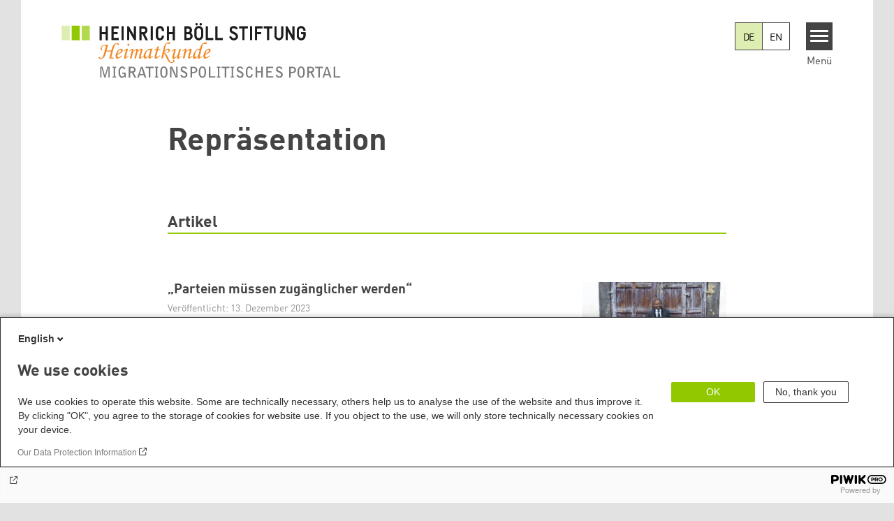

--- FILE ---
content_type: text/html; charset=UTF-8
request_url: https://heimatkunde.boell.de/de/schlagworte/repraesentation
body_size: 14720
content:
<!DOCTYPE html>
<html lang="de" dir="ltr" prefix="og: https://ogp.me/ns#" id="top-of-page">
  <head>
    <meta charset="utf-8" />
<link rel="shortlink" href="https://heimatkunde.boell.de/de/taxonomy/term/1911" />
<link rel="canonical" href="https://heimatkunde.boell.de/de/schlagworte/repraesentation" />
<meta property="og:site_name" content="heimatkunde | Migrationspolitisches Portal der Heinrich-Böll-Stiftung" />
<meta property="og:url" content="https://heimatkunde.boell.de/de/schlagworte/repraesentation" />
<meta property="og:title" content="| heimatkunde | Migrationspolitisches Portal der Heinrich-Böll-Stiftung" />
<meta name="twitter:card" content="summary_large_image" />
<meta name="twitter:title" content="heimatkunde | Migrationspolitisches Portal der Heinrich-Böll-Stiftung" />
<meta name="twitter:site" content="@boell_stiftung" />
<meta name="Generator" content="Drupal 10 (https://www.drupal.org)" />
<meta name="MobileOptimized" content="width" />
<meta name="HandheldFriendly" content="true" />
<meta name="viewport" content="width=device-width, initial-scale=1.0" />
<link rel="icon" href="/themes/theodor/favicon.ico" type="image/vnd.microsoft.icon" />
<link rel="alternate" hreflang="en" href="https://heimatkunde.boell.de/en/tags/representation" />
<link rel="alternate" hreflang="de" href="https://heimatkunde.boell.de/de/schlagworte/repraesentation" />

    <title>Repräsentation | heimatkunde | Migrationspolitisches Portal der Heinrich-Böll-Stiftung</title>
    <link rel="stylesheet" media="all" href="/themes/contrib/stable/css/core/components/progress.module.css?t8ka8p" />
<link rel="stylesheet" media="all" href="/themes/contrib/stable/css/core/components/ajax-progress.module.css?t8ka8p" />
<link rel="stylesheet" media="all" href="/themes/contrib/stable/css/system/components/align.module.css?t8ka8p" />
<link rel="stylesheet" media="all" href="/themes/contrib/stable/css/system/components/fieldgroup.module.css?t8ka8p" />
<link rel="stylesheet" media="all" href="/themes/contrib/stable/css/system/components/container-inline.module.css?t8ka8p" />
<link rel="stylesheet" media="all" href="/themes/contrib/stable/css/system/components/clearfix.module.css?t8ka8p" />
<link rel="stylesheet" media="all" href="/themes/contrib/stable/css/system/components/details.module.css?t8ka8p" />
<link rel="stylesheet" media="all" href="/themes/contrib/stable/css/system/components/hidden.module.css?t8ka8p" />
<link rel="stylesheet" media="all" href="/themes/contrib/stable/css/system/components/item-list.module.css?t8ka8p" />
<link rel="stylesheet" media="all" href="/themes/contrib/stable/css/system/components/js.module.css?t8ka8p" />
<link rel="stylesheet" media="all" href="/themes/contrib/stable/css/system/components/nowrap.module.css?t8ka8p" />
<link rel="stylesheet" media="all" href="/themes/contrib/stable/css/system/components/position-container.module.css?t8ka8p" />
<link rel="stylesheet" media="all" href="/themes/contrib/stable/css/system/components/reset-appearance.module.css?t8ka8p" />
<link rel="stylesheet" media="all" href="/themes/contrib/stable/css/system/components/resize.module.css?t8ka8p" />
<link rel="stylesheet" media="all" href="/themes/contrib/stable/css/system/components/system-status-counter.css?t8ka8p" />
<link rel="stylesheet" media="all" href="/themes/contrib/stable/css/system/components/system-status-report-counters.css?t8ka8p" />
<link rel="stylesheet" media="all" href="/themes/contrib/stable/css/system/components/system-status-report-general-info.css?t8ka8p" />
<link rel="stylesheet" media="all" href="/themes/contrib/stable/css/system/components/tablesort.module.css?t8ka8p" />
<link rel="stylesheet" media="all" href="/modules/contrib/blazy/css/blazy.css?t8ka8p" />
<link rel="stylesheet" media="all" href="/modules/contrib/improved_multi_select/css/improved_multi_select.css?t8ka8p" />
<link rel="stylesheet" media="all" href="/themes/contrib/stable/css/core/assets/vendor/normalize-css/normalize.css?t8ka8p" />
<link rel="stylesheet" media="all" href="/themes/contrib/stable/css/core/normalize-fixes.css?t8ka8p" />
<link rel="stylesheet" media="all" href="/themes/contrib/classy/css/components/messages.css?t8ka8p" />
<link rel="stylesheet" media="all" href="/themes/contrib/classy/css/components/progress.css?t8ka8p" />
<link rel="stylesheet" media="all" href="/core/../modules/custom/boell_components/components/language_switcher/language_switcher.css?t8ka8p" />
<link rel="stylesheet" media="print" href="/themes/theodor/styles/print.css?t8ka8p" />
<link rel="stylesheet" media="all" href="/themes/theodor/js/splide/dist/css/splide.min.css?t8ka8p" />
<link rel="stylesheet" media="all" href="/themes/theodor/css/boell-green.css?t8ka8p" />

    
  </head>
  <body class="path-taxonomy-term-1911 route-entity-taxonomyterm-canonical theme-theodor boell-slide-in-menu boell-slide-in-menu--is-used boell-theme-color--boell-green theodor-view--taxonomy-term has-local-tabs path-taxonomy" data-lang-code="de" id="theme--boell-green">
        <a href="#main-content" class="visually-hidden focusable skip-link">
      Direkt zum Inhalt
    </a>
    
      <div class="dialog-off-canvas-main-canvas" data-off-canvas-main-canvas>
    <div class="layout-tabs">
  
</div>



<div class="layout-container">

    <div class="region region-pre-header">
    <div data-drupal-messages-fallback class="hidden"></div>

  </div>

  <header class="site-header" role="banner">
      <div class="region region-branding">
    <div id="block-logoen" class="block block-block-content block-block-contentedb838b7-c3d9-4b52-bbbe-36b2ad6fe197">
  
    
      
            <div class="field field--name-field-logo-image-first field--type-file field--label-hidden field__item"><a href="https://heimatkunde.boell.de/de" title="Startseite" rel="home">
  <img src="https://heimatkunde.boell.de/sites/default/files/2019-11/logo-boell-heimatkunde_0.svg" alt="Heinrich-Böll-Stiftung Logo" />
</a>
</div>
      
  </div>

  </div>

      <div class="region region-header">
    
<div  id="block-theodor-boell-components-language-switcher" data-component-id="boell_components:language_switcher">
  <div class="boell-language-switcher"><ul class="boell-language-switcher__links"><li class="de"><span class="language-link boell-language-switcher--active-language boell-language-switcher__link">DE</span></li><li class="en"><a href="/en/tags/representation" class="language-link boell-language-switcher__link" hreflang="en">EN</a></li></ul></div>

</div>
<div id="block-slideinmenuhamburger" class="block block-boell-slide-in-menu block-slide-in-menu-block-hamburger">
  
    
      <nav class="slide-in-menu__controls" aria-label="Show Slide In Menu">
    <button class="block-boell-slide-in-menu__button slide-in-menu__button hamburger hamburger--elastic" type="button"
            aria-label="Menu" aria-expanded="false" aria-controls="block-boell-slideinmenu" aria-haspopup="true">
            <span class="hamburger-box">
              <span class="hamburger-inner"></span>
            </span>
    </button>
  <span class="menu">Menü</span>
</nav>

  </div>

  </div>


    <div class="megamenu-is-hidden region region-slide-in-menu" role="navigation">
  <div id="boell-slideinmenu-slider" class="block menu--slide-in-menu boell-slideinmenu hide" role="navigation">

        <div id="boell-slideinmenu-header" class="block menu--slide-in-menu--header boell-slideinmenu--header">
            <nav class="slide-in-menu__controls" aria-label="Hide Slide In Menu">

        <button id="boell-slide-in-menu__button"
                class="block-boell-slide-in-menu__button slide-in-menu__button hamburger hamburger--elastic"
                type="button"
                aria-label="Menu" aria-expanded="false" aria-controls="boell-slideinmenu-slider">
        <span class="hamburger-box">
          <span class="hamburger-inner"></span>
        </span>
        </button>
      </nav>

            
                              <div class="new-search-form block block-boell-search block-new-search site-header-search block-views" data-drupal-selector="new-search-form">
      <form class="new-search-form" data-drupal-selector="new-search-form" method="get" id="new-search-form" accept-charset="UTF-8" data-drupal-form-fields="edit-new-search,edit-show" action="/de/facetedsearch" >
      <div class="js-form-item form-item js-form-type-textfield form-type-textfield js-form-item-new-search form-item-new-search">
        <label for="edit-new-search">Suchwort eingeben</label><input data-drupal-selector="edit-new-search" aria-describedby="edit-new-search--description" aria-label="Suchwort eingeben" type="text" id="edit-new-search" name="search_api_fulltext" value="" size="60" maxlength="128" placeholder="Suchwort eingeben" class="form-text">

      </div>
      <div class="site-header-search__open" aria-label="search icon">
        <span class="site-header-search__open-icon"></span>
      </div>
    </form>
  </div>

                          <div class="boell-slide-in-menu--header-blockwrap">
        
      </div>

    </div>
    
    <div class="region region-slide-in-menu-body">
  <div id="boell-slideinmenu-body" class="block menu--slide-in-menu--body boell-slideinmenu--body">
          <nav aria-labelledby="block-theodor-mainnavigation-menu" id="block-theodor-mainnavigation" class="block block-menu navigation menu--main">
            
  <div class="visually-hidden" id="block-theodor-mainnavigation-menu">Main navigation</div>
  

        
            <ul  class="megamenu__menu megamenu__menu--toplevel">
                              
        <li class="menu-item"
                            >

          
                                          
          <a href="/de/themen" class="menu-link" data-drupal-link-system-path="node/4619">Themen</a>
                  </li>
                              
        <li class="menu-item"
                            >

          
                                          
          <a href="/de/dossiers" class="menu-link" data-drupal-link-system-path="node/141">Dossiers</a>
                  </li>
                              
        <li class="menu-item"
                            >

          
                                          
          <a href="/de/publikationen" class="menu-link" data-drupal-link-system-path="node/149">Publikationen</a>
                  </li>
                              
        <li class="menu-item"
                            >

          
                                          
          <a href="/de/mediathek" class="menu-link" data-drupal-link-system-path="node/3997">Mediathek</a>
                  </li>
                              
        <li class="menu-item"
                            >

          
                                          
          <a href="/de/ueber-uns" class="menu-link" data-drupal-link-system-path="node/5395">Über uns</a>
                  </li>
          </ul>
  


  </nav>

      </div>
</div><!-- /.region.region-slide-in-menu-body -->

    <div class="region region-slide-in-menu-footer">
  <div id="boell-slideinmenu-footer" class="block menu--slide-in-menu--footer boell-slideinmenu--footer">
          <div id="block-theodor-lsgslinks" class="block block-boell-accessibility block-boell-accessibility-ls-gs-links">
  
    
      <p class="ls-element"><a href="https://heimatkunde.boell.de/de/leichte-sprache/informationen-leichter-sprache" class="ls_link">Infos in Leichter Sprache</a></p>
<p class="gs-element"><a href="https://heimatkunde.boell.de/de/gebaerdensprache/informationen-gebaerdensprache" class="gs_link">Infos in Gebärdensprache</a></p>

  </div>
<nav aria-labelledby="block-servicelinksmenu-menu" id="block-servicelinksmenu" class="block block-menu navigation menu--service-links-menu">
            
  <div class="visually-hidden" id="block-servicelinksmenu-menu">Service Links Menu</div>
  

        

              <ul class="menu">
                          <li class="menu-item"
                      >
        <a href="https://calendar.boell.de/de/calendar/advancedsearch?f%5B0%5D=webseiten_zuordnung_des_termins%3A3617">Veranstaltungen</a>
              </li>
                      <li class="menu-item"
                      >
        <a href="/de/heimatkolumne" data-drupal-link-system-path="node/5177">heimat.kolumne</a>
              </li>
                      <li class="menu-item"
                      >
        <a href="/de/newsletter" data-drupal-link-system-path="node/311">Newsletter</a>
              </li>
                      <li class="menu-item"
                      >
        <a href="/de/kontakt" data-drupal-link-system-path="node/217">Kontakt</a>
              </li>
        </ul>
  

  </nav>
<nav aria-labelledby="block-theodor-sociallinks-3-menu" id="block-theodor-sociallinks-3" class="block block-menu navigation menu--social-links">
            
  <h2 class="visually-hidden" id="block-theodor-sociallinks-3-menu">Social Links</h2>
  

        

      <ul class="menu social-links">
                      <li class="menu-item leaf"
                      >

        <a href="https://www.facebook.com/heimatkunde"
                   >
          <div class="background"></div>
          <div class="mask facebook"></div>
          Facebook
        </a>
              </li>
                      <li class="menu-item leaf"
                      >

        <a href="https://www.flickr.com/photos/boellstiftung/"
                   >
          <div class="background"></div>
          <div class="mask flickr"></div>
          Flickr
        </a>
              </li>
                      <li class="menu-item leaf"
                      >

        <a href="https://soundcloud.com/boellstiftung/sets/heimatkunde"
                   >
          <div class="background"></div>
          <div class="mask soundcloud"></div>
          Soundcloud
        </a>
              </li>
                      <li class="menu-item leaf"
                      >

        <a href="https://twitter.com/heimatkunde_hbs"
                   >
          <div class="background"></div>
          <div class="mask x"></div>
          X
        </a>
              </li>
                      <li class="menu-item leaf"
                      >

        <a href="https://www.youtube.com/playlist?list=PLQoUnPhwq7cwml0Zd5-VEtsRi97AymKmn&amp;feature=edit_ok"
                   >
          <div class="background"></div>
          <div class="mask youtube"></div>
          YouTube
        </a>
              </li>
                      <li class="menu-item leaf"
                      >

        <a href="https://heimatkunde.boell.de/de/rss.xml"
                   >
          <div class="background"></div>
          <div class="mask rss"></div>
          RSS
        </a>
              </li>
      </ul>
    

  </nav>

      </div>
</div><!-- /.region.region-slide-in-menu-footer -->

  </div>
  <div id="after-slide-in-menu" class="after-slide-in-menu"></div>
</div><!-- /.region.region-slide-in-menu -->

  </header>
  

    <div class="afar_mark"></div>

  <main role="main">
    <a id="main-content" tabindex="-1"></a>
    <div class="megamenu-is-hidden region region-slide-in-menu site-content js-etracker">
        <div class="region region-content">
    <div id="block-theodor-page-title" class="block block-core block-page-title-block">
  
    
      
  <h1 class="page-title">Repräsentation</h1>


  </div>
<div id="block-theodor-content" class="block block-system block-system-main-block">
  
    
      <div class="js-form-item form-item js-form-type-item form-type-item js-form-item- form-item- form-no-label">
        <div class='views-element-container'><div class="accessibility-buttons"></div><h2 class="theodor-term-page__segment-title">Artikel</h2></br><div class="theodor-term-page theodor-term-page--type-segmented view view-boell-termpage view-id-boell_termpage view-display-id-embed_1 js-view-dom-id-83cb32f03a723f076555faaefa96ec06951b4f47cf82a041b392b3973f71b805">
  
    
            
      <div class="view-content">
          <div class="views-row">



<article data-history-node-id="5117" class="teaser--default teaser--with-date teaser node node--type-article node--promoted node--view-mode-teaser-with-date">
    <a href="/de/2023/12/13/parteien-muessen-zugaenglicher-werden"  rel="bookmark">
      <div class="teaser__content-wrap">

                        <div class="teaser__image-wrap">
            <div class="teaser__image">
              
            <div class="field field--name-field-teaser-image field--type-entity-reference field--label-hidden field__item"><article data-view-mode="image_and_licence_3d2" data-show-licence-link="0" data-has-licence="1" data-licence-id="7457" data-licence-creator="Hostrup Fotografie" data-licence-licence="shareable" data-licence-realname="All rights reserved" data-licence-url="" data-licence-image="https://heimatkunde.boell.de/sites/default/files/styles/3d2_small/public/2023-12/portrait-dr_-joy-alemazung_.jpg.webp?itok=461bxkf5" class="media media--type-image media--view-mode-image-and-licence-3d2">
  
      
            <div class="field field--name-field-media-image field--type-image field--label-hidden field__item">    <picture>
                  <source srcset="/sites/default/files/styles/3d2_medium/public/2023-12/portrait-dr_-joy-alemazung_.jpg.webp?itok=978IlkX0 630w, /sites/default/files/styles/3d2_large/public/2023-12/portrait-dr_-joy-alemazung_.jpg.webp?itok=OUK2urWI 980w" media="all and (min-width: 760px)" type="image/webp" sizes="100vw" width="630" height="420"/>
              <source srcset="/sites/default/files/styles/3d2_small/public/2023-12/portrait-dr_-joy-alemazung_.jpg.webp?itok=461bxkf5 221w, /sites/default/files/styles/3d2_medium/public/2023-12/portrait-dr_-joy-alemazung_.jpg.webp?itok=978IlkX0 630w" type="image/webp" sizes="100vw" width="221" height="147"/>
                  <img loading="lazy" width="221" height="147" src="/sites/default/files/styles/3d2_small/public/2023-12/portrait-dr_-joy-alemazung_.jpg.jpg?itok=461bxkf5" alt="Portraitfoto von Joy Alemazung, der in einem Anzug vor einer großen Holztür steht." />

  </picture>

</div>
      
  </article>
</div>
      
            </div>
          </div>
              
            <div class="teaser__flexwrap">
      
                  
                      <h3 class="teaser__title">
               <span class="field field--name-title field--type-string field--label-hidden">„Parteien müssen zugänglicher werden“</span>

            </h3>
                    
        
            <div class="teaser__date">
    Veröffentlicht:
    13. Dezember 2023
  </div>

                  <div class="teaser__body">
            
            <div class="field field--name-field-content-genre field--type-string field--label-hidden field__item">Interview</div>
      
            <div class="teaser__text">
                                          
            Dr. Joy A. Alemazung kam Ende der 1990er zum Studium nach Deutschland. 2021 wurde er in Heubach zu Deutschlands erstem Schwarzen Stadtoberhaupt gewählt. Im Interview spricht der CDU-Politiker über seinen Weg in die Kommunalpolitik, die Gründung der Vereinigung Mandatsträger*innen Afrikanischer Abstammung e.V. und die Frage, wie Parteien für marginalisierte Gruppen zugänglicher werden können.

      

                              
<div class="content-authors field--name-field-authors">
          
          Mehret Haile-Mariam
    </div>

              
                          </div>
          </div>
        
                
            </div><!-- /.teaser__flexwrap -->
      
    </div>
    </a>
  </article>
</div>
    <div class="views-row">



<article data-history-node-id="5113" class="teaser--default teaser--with-date teaser node node--type-article node--promoted node--view-mode-teaser-with-date">
    <a href="/de/2023/11/20/frauen-mit-behinderung-erleben-oft-mehrfachdiskriminierungen"  rel="bookmark">
      <div class="teaser__content-wrap">

                        <div class="teaser__image-wrap">
            <div class="teaser__image">
              
            <div class="field field--name-field-teaser-image field--type-entity-reference field--label-hidden field__item"><article data-view-mode="image_and_licence_3d2" data-show-licence-link="0" data-has-licence="1" data-licence-id="7449" data-licence-creator="Bifos e.V." data-licence-licence="shareable" data-licence-realname="All rights reserved" data-licence-url="" data-licence-image="https://heimatkunde.boell.de/sites/default/files/styles/3d2_small/public/2023-11/profilbild_kubica_c_bifos-e.v.-cropped.jpg.webp?itok=-BkPAgCR" class="media media--type-image media--view-mode-image-and-licence-3d2">
  
      
            <div class="field field--name-field-media-image field--type-image field--label-hidden field__item">    <picture>
                  <source srcset="/sites/default/files/styles/3d2_medium/public/2023-11/profilbild_kubica_c_bifos-e.v.-cropped.jpg.webp?itok=myZ8bkNG 630w, /sites/default/files/styles/3d2_large/public/2023-11/profilbild_kubica_c_bifos-e.v.-cropped.jpg.webp?itok=emRpfRA2 980w" media="all and (min-width: 760px)" type="image/webp" sizes="100vw" width="630" height="420"/>
              <source srcset="/sites/default/files/styles/3d2_small/public/2023-11/profilbild_kubica_c_bifos-e.v.-cropped.jpg.webp?itok=-BkPAgCR 221w, /sites/default/files/styles/3d2_medium/public/2023-11/profilbild_kubica_c_bifos-e.v.-cropped.jpg.webp?itok=myZ8bkNG 630w" type="image/webp" sizes="100vw" width="221" height="147"/>
                  <img loading="lazy" width="221" height="147" src="/sites/default/files/styles/3d2_small/public/2023-11/profilbild_kubica_c_bifos-e.v.-cropped.jpg.jpg?itok=-BkPAgCR" alt="Portraitfoto von Ellen Kubica" />

  </picture>

</div>
      
  </article>
</div>
      
            </div>
          </div>
              
            <div class="teaser__flexwrap">
      
                  
                      <h3 class="teaser__title">
               <span class="field field--name-title field--type-string field--label-hidden">„Frauen mit Behinderung erleben oft Mehrfachdiskriminierungen“</span>

            </h3>
                    
        
            <div class="teaser__date">
    Veröffentlicht:
    20. November 2023
  </div>

                  <div class="teaser__body">
            
            <div class="field field--name-field-content-genre field--type-string field--label-hidden field__item">Interview</div>
      
            <div class="teaser__text">
                                          
            Ellen Kubica ist Stadträtin in Mainz und Teil des Behindertenbeirats. Seit November ist sie Landesbeauftragte für die Belange von Menschen mit Behinderung von Rheinland-Pfalz. Im Interview spricht sie über Barrieren, auf die sie als Rollstuhlfahrerin im Politikbetrieb stößt und die Frage, warum Menschen mit Behinderung in allen politischen Ebenen zu wenig repräsentiert sind.

      

                              
<div class="content-authors field--name-field-authors">
          
          Andrea Schöne
    </div>

              
                          </div>
          </div>
        
                
            </div><!-- /.teaser__flexwrap -->
      
    </div>
    </a>
  </article>
</div>
    <div class="views-row">



<article data-history-node-id="5101" class="teaser--default teaser--with-date teaser node node--type-article node--promoted node--view-mode-teaser-with-date">
    <a href="/de/2023/11/01/fuer-mich-ist-das-thema-soziale-gerechtigkeit-entscheidend"  rel="bookmark">
      <div class="teaser__content-wrap">

                        <div class="teaser__image-wrap">
            <div class="teaser__image">
              
            <div class="field field--name-field-teaser-image field--type-entity-reference field--label-hidden field__item"><article data-view-mode="image_and_licence_3d2" data-show-licence-link="0" data-has-licence="1" data-licence-id="7443" data-licence-creator="Linda Schmidt" data-licence-licence="shareable" data-licence-realname="All rights reserved" data-licence-url="" data-licence-image="https://heimatkunde.boell.de/sites/default/files/styles/3d2_small/public/2023-10/oezguercan_bas_c_linda-schmidt.jpg.webp?itok=R5S2WYvp" class="media media--type-image media--view-mode-image-and-licence-3d2">
  
      
            <div class="field field--name-field-media-image field--type-image field--label-hidden field__item">    <picture>
                  <source srcset="/sites/default/files/styles/3d2_medium/public/2023-10/oezguercan_bas_c_linda-schmidt.jpg.webp?itok=eqaLFeKV 630w, /sites/default/files/styles/3d2_large/public/2023-10/oezguercan_bas_c_linda-schmidt.jpg.webp?itok=F9ORieiP 980w" media="all and (min-width: 760px)" type="image/webp" sizes="100vw" width="630" height="420"/>
              <source srcset="/sites/default/files/styles/3d2_small/public/2023-10/oezguercan_bas_c_linda-schmidt.jpg.webp?itok=R5S2WYvp 221w, /sites/default/files/styles/3d2_medium/public/2023-10/oezguercan_bas_c_linda-schmidt.jpg.webp?itok=eqaLFeKV 630w" type="image/webp" sizes="100vw" width="221" height="147"/>
                  <img loading="lazy" width="221" height="147" src="/sites/default/files/styles/3d2_small/public/2023-10/oezguercan_bas_c_linda-schmidt.jpg.jpg?itok=R5S2WYvp" alt="Foto von Özgürcan Bas" />

  </picture>

</div>
      
  </article>
</div>
      
            </div>
          </div>
              
            <div class="teaser__flexwrap">
      
                  
                      <h3 class="teaser__title">
               <span class="field field--name-title field--type-string field--label-hidden">„Für mich ist das Thema soziale Gerechtigkeit entscheidend“</span>

            </h3>
                    
        
            <div class="teaser__date">
    Veröffentlicht:
    1. November 2023
  </div>

                  <div class="teaser__body">
            
            <div class="field field--name-field-content-genre field--type-string field--label-hidden field__item">Interview</div>
      
            <div class="teaser__text">
                                          
            Özgürcan Baş ist in einem Stadtteil aufgewachsen, in dem 30 Prozent der jungen Menschen von Armut betroffen sind. Dagegen möchte er etwas tun. Der 24-jährige gelernte Bankkaufmann sitzt seit diesem Jahr als direkt gewähltes Mitglied für die SPD in der Kieler Ratsversammlung. Im Interview spricht er über die Frage, warum einkommensschwache Menschen selten in der Politik vertreten sind.

      

                              
<div class="content-authors field--name-field-authors">
          
          Andrea Schöne
    </div>

              
                          </div>
          </div>
        
                
            </div><!-- /.teaser__flexwrap -->
      
    </div>
    </a>
  </article>
</div>
    <div class="views-row">



<article data-history-node-id="5091" class="teaser--default teaser--with-date teaser node node--type-article node--promoted node--view-mode-teaser-with-date">
    <a href="/de/2023/10/19/queere-repraesentation-zwischen-fortschritt-und-backlash"  rel="bookmark">
      <div class="teaser__content-wrap">

                        <div class="teaser__image-wrap">
            <div class="teaser__image">
              
            <div class="field field--name-field-teaser-image field--type-entity-reference field--label-hidden field__item"><article data-view-mode="image_and_licence_3d2" data-show-licence-link="0" data-has-licence="1" data-licence-id="7411" data-licence-creator="Annika Schöfer" data-licence-licence="shareable" data-licence-realname="All rights reserved" data-licence-url="" data-licence-image="https://heimatkunde.boell.de/sites/default/files/styles/3d2_small/public/2023-10/ludwig-dinkel-c-annika-schofer-cropped.jpg.webp?itok=u6Ck3ExR" class="media media--type-image media--view-mode-image-and-licence-3d2">
  
      
            <div class="field field--name-field-media-image field--type-image field--label-hidden field__item">    <picture>
                  <source srcset="/sites/default/files/styles/3d2_medium/public/2023-10/ludwig-dinkel-c-annika-schofer-cropped.jpg.webp?itok=-r167wg1 630w, /sites/default/files/styles/3d2_large/public/2023-10/ludwig-dinkel-c-annika-schofer-cropped.jpg.webp?itok=-Jy2rYPu 980w" media="all and (min-width: 760px)" type="image/webp" sizes="100vw" width="630" height="420"/>
              <source srcset="/sites/default/files/styles/3d2_small/public/2023-10/ludwig-dinkel-c-annika-schofer-cropped.jpg.webp?itok=u6Ck3ExR 221w, /sites/default/files/styles/3d2_medium/public/2023-10/ludwig-dinkel-c-annika-schofer-cropped.jpg.webp?itok=-r167wg1 630w" type="image/webp" sizes="100vw" width="221" height="147"/>
                  <img loading="lazy" width="221" height="147" src="/sites/default/files/styles/3d2_small/public/2023-10/ludwig-dinkel-c-annika-schofer-cropped.jpg.jpg?itok=u6Ck3ExR" alt="Portraitfoto von Amilio Ludwig-Dinkel" />

  </picture>

</div>
      
  </article>
</div>
      
            </div>
          </div>
              
            <div class="teaser__flexwrap">
      
                  
                      <h3 class="teaser__title">
               <span class="field field--name-title field--type-string field--label-hidden">Queere Repräsentation: Zwischen Fortschritt und Backlash</span>

            </h3>
                    
        
            <div class="teaser__date">
    Veröffentlicht:
    19. Oktober 2023
  </div>

                  <div class="teaser__body">
            
            <div class="field field--name-field-content-genre field--type-string field--label-hidden field__item">Interview</div>
      
            <div class="teaser__text">
                                          
            Amilio Ludwig-Dinkel von der SPD-Fraktion im Stadtparlament von Schwalbach (Hessen) ist bereits seit Schulzeiten politisch aktiv. Als Vorsitzende*r der SPDqueer Hessen-Süd engagiert sich Amilio besonders für Gleichberechtigung und Antidiskriminierung. Ein Gespräch über gesellschaftlichen Fortschritt, konservativen Backlash und die Frage, warum bei einer Demokratie alle mit am Tisch sitzen müssen.
&nbsp;

      

                              
<div class="content-authors field--name-field-authors">
          
          Djamilia Prange de Oliveira
    </div>

              
                          </div>
          </div>
        
                
            </div><!-- /.teaser__flexwrap -->
      
    </div>
    </a>
  </article>
</div>
    <div class="views-row">



<article data-history-node-id="5067" class="teaser--default teaser--with-date teaser node node--type-article node--promoted node--view-mode-teaser-with-date">
    <a href="/de/2023/10/12/die-parlamente-haengen-der-gesellschaftlichen-entwicklung-jahre-hinterher"  rel="bookmark">
      <div class="teaser__content-wrap">

                        <div class="teaser__image-wrap">
            <div class="teaser__image">
              
            <div class="field field--name-field-teaser-image field--type-entity-reference field--label-hidden field__item"><article data-view-mode="image_and_licence_3d2" data-show-licence-link="0" data-has-licence="1" data-licence-id="7371" data-licence-creator="Stevie Mandana" data-licence-licence="shareable" data-licence-realname="All rights reserved" data-licence-url="" data-licence-image="https://heimatkunde.boell.de/sites/default/files/styles/3d2_small/public/2023-10/mirrianne_mahn_2.jpg.webp?itok=rMJEEoY6" class="media media--type-image media--view-mode-image-and-licence-3d2">
  
      
            <div class="field field--name-field-media-image field--type-image field--label-hidden field__item">    <picture>
                  <source srcset="/sites/default/files/styles/3d2_medium/public/2023-10/mirrianne_mahn_2.jpg.webp?itok=PsmBwlBS 630w, /sites/default/files/styles/3d2_large/public/2023-10/mirrianne_mahn_2.jpg.webp?itok=MUn5sWMb 980w" media="all and (min-width: 760px)" type="image/webp" sizes="100vw" width="630" height="420"/>
              <source srcset="/sites/default/files/styles/3d2_small/public/2023-10/mirrianne_mahn_2.jpg.webp?itok=rMJEEoY6 221w, /sites/default/files/styles/3d2_medium/public/2023-10/mirrianne_mahn_2.jpg.webp?itok=PsmBwlBS 630w" type="image/webp" sizes="100vw" width="221" height="147"/>
                  <img loading="lazy" width="221" height="147" src="/sites/default/files/styles/3d2_small/public/2023-10/mirrianne_mahn_2.jpg.jpg?itok=rMJEEoY6" alt="Portraitfoto von Mirrianne Mahn" />

  </picture>

</div>
      
  </article>
</div>
      
            </div>
          </div>
              
            <div class="teaser__flexwrap">
      
                  
                      <h3 class="teaser__title">
               <span class="field field--name-title field--type-string field--label-hidden">Vielfalt in der Politik: &quot;Die Parlamente hängen der gesellschaftlichen Entwicklung Jahre hinterher&quot;</span>

            </h3>
                    
        
            <div class="teaser__date">
    Veröffentlicht:
    12. Oktober 2023
  </div>

                  <div class="teaser__body">
            
            <div class="field field--name-field-content-genre field--type-string field--label-hidden field__item">Interview</div>
      
            <div class="teaser__text">
                                          
            Mirrianne Mahn ist seit 2020 Stadtverordnete für Bündnis 90/Die Grünen in Frankfurt am Main. Als politische Aktivistin und Theatermacherin engagiert sie sich schon lange gegen Diskriminierung und für mehr Diversität. Über ihren Weg in die Kommunalpolitik und die Bedeutung von Vielfalt und Repräsentation für die deutsche Politik spricht sie im Interview.

      

                              
<div class="content-authors field--name-field-authors">
          
          Mehret Haile-Mariam
    </div>

              
                          </div>
          </div>
        
                
            </div><!-- /.teaser__flexwrap -->
      
    </div>
    </a>
  </article>
</div>
    <div class="views-row">



<article data-history-node-id="5061" class="teaser--default teaser--with-date teaser node node--type-article node--promoted node--view-mode-teaser-with-date">
    <a href="/de/2023/10/05/eine-demokratie-ist-gefaehrdet-wenn-marginalisierte-menschen-nicht-teilhaben-koennen"  rel="bookmark">
      <div class="teaser__content-wrap">

                        <div class="teaser__image-wrap">
            <div class="teaser__image">
              
            <div class="field field--name-field-teaser-image field--type-entity-reference field--label-hidden field__item"><article data-view-mode="image_and_licence_3d2" data-show-licence-link="0" data-has-licence="1" data-licence-id="7365" data-licence-creator="Uli Grohs" data-licence-licence="shareable" data-licence-realname="All rights reserved" data-licence-url="" data-licence-image="https://heimatkunde.boell.de/sites/default/files/styles/3d2_small/public/2023-10/guldane_tokyurek_uli-grohs.jpg.webp?itok=osWPwLyk" class="media media--type-image media--view-mode-image-and-licence-3d2">
  
      
            <div class="field field--name-field-media-image field--type-image field--label-hidden field__item">    <picture>
                  <source srcset="/sites/default/files/styles/3d2_medium/public/2023-10/guldane_tokyurek_uli-grohs.jpg.webp?itok=e92ViunI 630w, /sites/default/files/styles/3d2_large/public/2023-10/guldane_tokyurek_uli-grohs.jpg.webp?itok=MPle7FG_ 980w" media="all and (min-width: 760px)" type="image/webp" sizes="100vw" width="630" height="420"/>
              <source srcset="/sites/default/files/styles/3d2_small/public/2023-10/guldane_tokyurek_uli-grohs.jpg.webp?itok=osWPwLyk 221w, /sites/default/files/styles/3d2_medium/public/2023-10/guldane_tokyurek_uli-grohs.jpg.webp?itok=e92ViunI 630w" type="image/webp" sizes="100vw" width="221" height="147"/>
                  <img loading="lazy" width="221" height="147" src="/sites/default/files/styles/3d2_small/public/2023-10/guldane_tokyurek_uli-grohs.jpg.jpg?itok=osWPwLyk" alt="Portraitfoto von Güldane Tokyürek vor rotem Hintergrund" />

  </picture>

</div>
      
  </article>
</div>
      
            </div>
          </div>
              
            <div class="teaser__flexwrap">
      
                  
                      <h3 class="teaser__title">
               <span class="field field--name-title field--type-string field--label-hidden"> „Eine Demokratie ist gefährdet, wenn marginalisierte Menschen nicht teilhaben können“</span>

            </h3>
                    
        
            <div class="teaser__date">
    Veröffentlicht:
    5. Oktober 2023
  </div>

                  <div class="teaser__body">
            
            <div class="field field--name-field-content-genre field--type-string field--label-hidden field__item">Interview</div>
      
            <div class="teaser__text">
                                          
            Güldane Tokyürek ist Juristin und kommt aus einer politisch aktiven türkisch-alevitischen Familie. Seit 2014 engagiert sie sich im Kölner Stadtrat für DIE LINKE, deren Fraktionssprecherin sie ist. Warum eine Demokratie gefährdet ist, wenn marginalisierte Menschen nicht teilhaben können, erklärt sie im Interview für unsere Portraitreihe zur Vielfaltsstudie.

      

                              
<div class="content-authors field--name-field-authors">
          
          Zonya Dengi
    </div>

              
                          </div>
          </div>
        
                
            </div><!-- /.teaser__flexwrap -->
      
    </div>
    </a>
  </article>
</div>
    <div class="views-row">



<article data-history-node-id="5037" class="teaser--default teaser--with-date teaser node node--type-article node--promoted node--view-mode-teaser-with-date">
    <a href="/de/2023/09/27/eine-demokratie-muss-alle-repraesentieren"  rel="bookmark">
      <div class="teaser__content-wrap">

                        <div class="teaser__image-wrap">
            <div class="teaser__image">
              
            <div class="field field--name-field-teaser-image field--type-entity-reference field--label-hidden field__item"><article data-view-mode="image_and_licence_3d2" data-show-licence-link="0" data-has-licence="1" data-licence-id="7355" data-licence-creator="Ian Ehmert" data-licence-licence="shareable" data-licence-realname="All rights reserved" data-licence-url="" data-licence-image="https://heimatkunde.boell.de/sites/default/files/styles/3d2_small/public/2023-09/ryyan_alshebl_c_ian_ehmert.jpg.webp?itok=VzmKUQKG" class="media media--type-image media--view-mode-image-and-licence-3d2">
  
      
            <div class="field field--name-field-media-image field--type-image field--label-hidden field__item">    <picture>
                  <source srcset="/sites/default/files/styles/3d2_medium/public/2023-09/ryyan_alshebl_c_ian_ehmert.jpg.webp?itok=Ll1dL--v 630w, /sites/default/files/styles/3d2_large/public/2023-09/ryyan_alshebl_c_ian_ehmert.jpg.webp?itok=CF3xqPw8 980w" media="all and (min-width: 760px)" type="image/webp" sizes="100vw" width="630" height="420"/>
              <source srcset="/sites/default/files/styles/3d2_small/public/2023-09/ryyan_alshebl_c_ian_ehmert.jpg.webp?itok=VzmKUQKG 221w, /sites/default/files/styles/3d2_medium/public/2023-09/ryyan_alshebl_c_ian_ehmert.jpg.webp?itok=Ll1dL--v 630w" type="image/webp" sizes="100vw" width="221" height="147"/>
                  <img loading="lazy" width="221" height="147" src="/sites/default/files/styles/3d2_small/public/2023-09/ryyan_alshebl_c_ian_ehmert.jpg.jpg?itok=VzmKUQKG" alt="Portraitfoto von Ryyan Alshebl, der lächelnd an einer Glaswand gelehnt steht, in der er sich spiegelt. Im Hintergrund steht &quot;Rathaus&quot;." />

  </picture>

</div>
      
  </article>
</div>
      
            </div>
          </div>
              
            <div class="teaser__flexwrap">
      
                  
                      <h3 class="teaser__title">
               <span class="field field--name-title field--type-string field--label-hidden">„Eine Demokratie muss alle repräsentieren“</span>

            </h3>
                    
        
            <div class="teaser__date">
    Veröffentlicht:
    27. September 2023
  </div>

                  <div class="teaser__body">
            
            <div class="field field--name-field-content-genre field--type-string field--label-hidden field__item">Interview</div>
      
            <div class="teaser__text">
                                          
            Ryyan Alshebl flüchtete 2015 aus Syrien nach Deutschland – seit April ist er Bürgermeister der schwäbischen Gemeinde Ostelsheim. Mit Zonya Dengi spricht er über seine Entscheidung, als junger und geflüchteter Mensch in die Kommunalpolitik zu gehen, über aktuelle Herausforderungen vor Ort und die Frage, warum in einer Demokratie alle repräsentiert werden müssen. Auftakt unserer Portraitreihe zur Vielfaltsstudie.

      

                              
<div class="content-authors field--name-field-authors">
          
          Zonya Dengi
    </div>

              
                          </div>
          </div>
        
                
            </div><!-- /.teaser__flexwrap -->
      
    </div>
    </a>
  </article>
</div>
    <div class="views-row">



<article data-history-node-id="4947" class="teaser--default teaser--with-date teaser node node--type-article node--promoted node--view-mode-teaser-with-date">
    <a href="/de/2023/04/28/wir-muessen-allen-bereichen-vertreten-sein-mitverhandeln-und-mitgestalten"  rel="bookmark">
      <div class="teaser__content-wrap">

                        <div class="teaser__image-wrap">
            <div class="teaser__image">
              
            <div class="field field--name-field-teaser-image field--type-entity-reference field--label-hidden field__item"><article data-view-mode="image_and_licence_3d2" data-show-licence-link="0" data-has-licence="1" data-licence-id="7181" data-licence-creator="Shari-Lynn Venus" data-licence-licence="shareable" data-licence-realname="All rights reserved" data-licence-url="" data-licence-image="https://heimatkunde.boell.de/sites/default/files/styles/3d2_small/public/2023-04/awet-tesfaiesus_c_shari-lynn-venus-ii.jpg.webp?itok=YF5kOB-c" class="media media--type-image media--view-mode-image-and-licence-3d2">
  
      
            <div class="field field--name-field-media-image field--type-image field--label-hidden field__item">    <picture>
                  <source srcset="/sites/default/files/styles/3d2_medium/public/2023-04/awet-tesfaiesus_c_shari-lynn-venus-ii.jpg.webp?itok=9RcAj1D4 630w, /sites/default/files/styles/3d2_large/public/2023-04/awet-tesfaiesus_c_shari-lynn-venus-ii.jpg.webp?itok=_aXCY93B 980w" media="all and (min-width: 760px)" type="image/webp" sizes="100vw" width="630" height="420"/>
              <source srcset="/sites/default/files/styles/3d2_small/public/2023-04/awet-tesfaiesus_c_shari-lynn-venus-ii.jpg.webp?itok=YF5kOB-c 221w, /sites/default/files/styles/3d2_medium/public/2023-04/awet-tesfaiesus_c_shari-lynn-venus-ii.jpg.webp?itok=9RcAj1D4 630w" type="image/webp" sizes="100vw" width="221" height="147"/>
                  <img loading="lazy" width="221" height="147" src="/sites/default/files/styles/3d2_small/public/2023-04/awet-tesfaiesus_c_shari-lynn-venus-ii.jpg.jpg?itok=YF5kOB-c" alt="Portrait von Awet Tesfaiesus, der ersten Schwarzen Bundestagsabgeordneten, die mit verschränkten Armen in die Kamera blickt; im Hintergrund ist das Gebäude des Bundestags zu sehen" title="Awet Tesfaiesus" />

  </picture>

</div>
      
  </article>
</div>
      
            </div>
          </div>
              
            <div class="teaser__flexwrap">
      
                  
                      <h3 class="teaser__title">
               <span class="field field--name-title field--type-string field--label-hidden">„Wir müssen in allen Bereichen vertreten sein, mitverhandeln und mitgestalten“</span>

            </h3>
                    
        
            <div class="teaser__date">
    Veröffentlicht:
    28. April 2023
  </div>

                  <div class="teaser__body">
            
            <div class="field field--name-field-content-genre field--type-string field--label-hidden field__item">Interview</div>
      
            <div class="teaser__text">
                                          
            Awet Tesfaiesus ist die erste Schwarze Bundestagsabgeordnete. Sie engagiert sich seit Langem in der Flüchtlingsarbeit, für Chancengleichheit und Antidiskriminierung. Inwiefern Fragen zu Identität und Zugehörigkeit ihre Arbeit beeinflussen und was sich in den letzten 20 Jahren für die Schwarze Community in Deutschland verändert hat, erläutert sie im Interview.

      

                              
<div class="content-authors field--name-field-authors">
          
          Mehret Haile-Mariam
    </div>

              
                          </div>
          </div>
        
                
            </div><!-- /.teaser__flexwrap -->
      
    </div>
    </a>
  </article>
</div>

    </div>
  
                          </div>
<p><a class="button" href="/de/taxonomy/term/article/1911/all/all/all/full">Weitere Artikel zu Repräsentation (36)</a></p></br></br><h2 class="theodor-term-page__segment-title">Publikationen</h2></br><div class="theodor-term-page theodor-term-page--type-segmented view view-boell-termpage view-id-boell_termpage view-display-id-embed_1 js-view-dom-id-76c4f13e511d1a86ecfc1364c03820583b37b6d00fc21637db6e53819f5d3010">
  
    
            
      <div class="view-content">
          <div class="views-row">



<article data-history-node-id="5075" class="teaser--default teaser--with-date teaser--product teaser node node--type-product node--promoted node--view-mode-teaser-with-date">
      <div class="teaser__content-wrap">

        <a class="teaser__image-wrap-link" href="/de/2023/10/11/vielfalt-sucht-repraesentation">
                      <div class="teaser__image-wrap">
            <div class="teaser__image">
              
            <div class="field field--name-field-teaser-image field--type-entity-reference field--label-hidden field__item"><article data-view-mode="image_and_licence_var_height" data-show-licence-link="0" data-has-licence="1" data-licence-id="8245" data-licence-creator="Heinrich-Böll-Stiftung, Illustation: Jill Senft, Berlin" data-licence-licence="shareable" data-licence-realname="All rights reserved" data-licence-url="" data-licence-image="https://heimatkunde.boell.de/sites/default/files/styles/3d2_small/public/importedFiles/2025/09/06/cover-studie-vielfalt-sucht-repraesentation.jpg.webp?itok=a_7jEHRc" class="media media--type-image media--view-mode-image-and-licence-var-height">
  
      
            <div class="field field--name-field-media-image field--type-image field--label-hidden field__item">    <img loading="lazy" srcset="/sites/default/files/styles/var_tiny/public/importedFiles/2025/09/06/cover-studie-vielfalt-sucht-repraesentation.jpg.webp?itok=lO59RjQ6 160w, /sites/default/files/styles/var_small/public/importedFiles/2025/09/06/cover-studie-vielfalt-sucht-repraesentation.jpg.webp?itok=kAglx5AI 320w, /sites/default/files/importedFiles/2025/09/06/cover-studie-vielfalt-sucht-repraesentation.jpg 580w" sizes="100vw" width="160" height="230" src="/sites/default/files/styles/var_tiny/public/importedFiles/2025/09/06/cover-studie-vielfalt-sucht-repraesentation.jpg.jpg?itok=lO59RjQ6" />


</div>
      
  </article>
</div>
      
            </div>
          </div>
              
  </a>

            <div class="teaser__flexwrap">
      
          <a href="/de/2023/10/11/vielfalt-sucht-repraesentation">
              
                      <h3 class="teaser__title">
               <span class="field field--name-title field--type-string field--label-hidden">Vielfalt sucht Repräsentation</span>

            </h3>
                    
        
  </a>

                <div class="teaser__date">
    Veröffentlicht:
    11. Oktober 2023
  </div>
  
          <div class="teaser__body">
    
            <div class="field field--name-field-content-genre field--type-string field--label-hidden field__item">Studie</div>
      

    <div class="teaser__text">
                  
            Die Studie untersucht die gesellschaftliche Vielfalt von Amts- und Mandatsträger*innen in deutschen Großstädten. Sie zeigt eklatante Repräsentationslücken auf.

      

              
<div class="content-authors field--name-field-authors">
          
          <a href="/de/person/prof-dr-andreas-blaette-0" data-nid="5565" class="to-be-overlayed" role="button" aria-haspopup="dialog" aria-expanded="false" hreflang="de">Prof. Dr. Andreas Blätte</a>, 
            
          <a href="/de/person/laura-dinnebier-0" data-nid="5567" class="to-be-overlayed" role="button" aria-haspopup="dialog" aria-expanded="false" hreflang="de">Laura Dinnebier</a>, 
            
          <a href="/de/person/merve-schmitz-vardar-0" data-nid="5569" class="to-be-overlayed" role="button" aria-haspopup="dialog" aria-expanded="false" hreflang="de">Merve Schmitz-Vardar</a>
    </div>

          </div>
  </div>

          
            </div><!-- /.teaser__flexwrap -->
      
    </div>
  </article>
</div>

    </div>
  
                          </div>
</br></br></br></br><h2 class="theodor-term-page__segment-title">Weitere Beiträge zu Repräsentation</h2></br><div class="theodor-term-page theodor-term-page--type-segmented view view-boell-termpage view-id-boell_termpage view-display-id-embed_1 js-view-dom-id-d102a438b9e81be29e0ede74fa9785bcdb41b37ee550abd35055dc8d960e5cf5">
  
    
            
      <div class="view-content">
          <div class="views-row">



<article data-history-node-id="4855" class="teaser--default teaser--with-date teaser node node--type-landingpage node--promoted node--view-mode-teaser-with-date">
    <a href="/de/vielfalt-im-parlament"  rel="bookmark">
      <div class="teaser__content-wrap">

                        <div class="teaser__image-wrap">
            <div class="teaser__image">
              
            <div class="field field--name-field-teaser-image field--type-entity-reference field--label-hidden field__item"><article data-view-mode="image_and_licence_3d2" data-show-licence-link="0" data-has-licence="1" data-licence-id="7085" data-licence-creator="Alexandra Nicolae" data-licence-licence="public-domain" data-licence-realname="Public Domain" data-licence-url="https://unsplash.com/photos/y3ZnjB3QErI" data-licence-image="https://heimatkunde.boell.de/sites/default/files/styles/3d2_small/public/grid/2022/11/02/alexandra-nicolae-y3ZnjB3QErI-unsplash.jpg.webp?itok=QDbozZBz" class="media media--type-image media--view-mode-image-and-licence-3d2">
  
      
            <div class="field field--name-field-media-image field--type-image field--label-hidden field__item">    <picture>
                  <source srcset="/sites/default/files/styles/3d2_medium/public/grid/2022/11/02/alexandra-nicolae-y3ZnjB3QErI-unsplash.jpg.webp?itok=Sd2VxNXu 630w, /sites/default/files/styles/3d2_large/public/grid/2022/11/02/alexandra-nicolae-y3ZnjB3QErI-unsplash.jpg.webp?itok=1ijN6GJT 980w" media="all and (min-width: 760px)" type="image/webp" sizes="100vw" width="630" height="420"/>
              <source srcset="/sites/default/files/styles/3d2_small/public/grid/2022/11/02/alexandra-nicolae-y3ZnjB3QErI-unsplash.jpg.webp?itok=QDbozZBz 221w, /sites/default/files/styles/3d2_medium/public/grid/2022/11/02/alexandra-nicolae-y3ZnjB3QErI-unsplash.jpg.webp?itok=Sd2VxNXu 630w" type="image/webp" sizes="100vw" width="221" height="147"/>
                  <img loading="lazy" width="221" height="147" src="/sites/default/files/styles/3d2_small/public/grid/2022/11/02/alexandra-nicolae-y3ZnjB3QErI-unsplash.jpg.jpg?itok=QDbozZBz" alt="Foto aus der Vogelperspektive aus dem Inneren des Bundestags" />

  </picture>

</div>
      
  </article>
</div>
      
            </div>
          </div>
              
            <div class="teaser__flexwrap">
      
                  
                      <h3 class="teaser__title">
               <span class="field field--name-title field--type-string field--label-hidden">Vielfalt im Parlament</span>

            </h3>
                    
        
              <div class="teaser__date">
    Veröffentlicht:
    2. November 2022
  </div>

                  <div class="teaser__body">
            
            <div class="field field--name-field-content-genre field--type-string field--label-hidden field__item">Schwerpunkt</div>
      
            <div class="teaser__text">
                                          
            Eine vielfältige Gesellschaft braucht vielfältige Repräsentation. Die plurale Migrationsgesellschaft wird in deutschen Parlamenten jedoch weiterhin zu wenig abgebildet. Der Schwerpunkt bündelt unsere Portraitreihen mit Politiker*innen auf der Bundes-, Landes- und kommunalen Ebene und präsentiert unsere Vielfaltsstudie.

      

                              
              
                          </div>
          </div>
        
                
            </div><!-- /.teaser__flexwrap -->
      
    </div>
    </a>
  </article>
</div>
    <div class="views-row">



<article data-history-node-id="4517" class="teaser--default teaser--with-date teaser node node--type-landingpage node--promoted node--view-mode-teaser-with-date">
    <a href="/de/portraitreihe-repraesentation-teilhabe-empowerment"  rel="bookmark">
      <div class="teaser__content-wrap">

                        <div class="teaser__image-wrap">
            <div class="teaser__image">
              
            <div class="field field--name-field-teaser-image field--type-entity-reference field--label-hidden field__item"><article data-view-mode="image_and_licence_3d2" data-show-licence-link="0" data-has-licence="1" data-licence-id="6067" data-licence-creator="Gerd Altmann" data-licence-licence="public-domain" data-licence-realname="Public Domain" data-licence-url="https://pixabay.com/de/photos/menschen-betrachter-ausstellung-2944065/" data-licence-image="https://heimatkunde.boell.de/sites/default/files/styles/3d2_small/public/grid/2021/06/29/human-2944065_1920.jpg.webp?itok=metYfXx_" class="media media--type-image media--view-mode-image-and-licence-3d2">
  
      
            <div class="field field--name-field-media-image field--type-image field--label-hidden field__item">    <picture>
                  <source srcset="/sites/default/files/styles/3d2_medium/public/grid/2021/06/29/human-2944065_1920.jpg.webp?itok=Rh7CyEUv 630w, /sites/default/files/styles/3d2_large/public/grid/2021/06/29/human-2944065_1920.jpg.webp?itok=g6yUZSlc 980w" media="all and (min-width: 760px)" type="image/webp" sizes="100vw" width="630" height="420"/>
              <source srcset="/sites/default/files/styles/3d2_small/public/grid/2021/06/29/human-2944065_1920.jpg.webp?itok=metYfXx_ 221w, /sites/default/files/styles/3d2_medium/public/grid/2021/06/29/human-2944065_1920.jpg.webp?itok=Rh7CyEUv 630w" type="image/webp" sizes="100vw" width="221" height="147"/>
                  <img loading="lazy" width="221" height="147" src="/sites/default/files/styles/3d2_small/public/grid/2021/06/29/human-2944065_1920.jpg.jpg?itok=metYfXx_" alt="Drei Menschen sitzen auf einer Bank vor einer großen Foto-Wand mit vielen unterschiedlichen Gesichtern." />

  </picture>

</div>
      
  </article>
</div>
      
            </div>
          </div>
              
            <div class="teaser__flexwrap">
      
                  
                      <h3 class="teaser__title">
               <span class="field field--name-title field--type-string field--label-hidden">Repräsentation, Teilhabe, Empowerment </span>

            </h3>
                    
        
              <div class="teaser__date">
    Veröffentlicht:
    29. Juni 2021
  </div>

                  <div class="teaser__body">
            
            <div class="field field--name-field-content-genre field--type-string field--label-hidden field__item">Portraitreihe</div>
      
            <div class="teaser__text">
                                          
            Die plurale Migrationsgesellschaft wird in deutschen Parlamenten weiterhin viel zu wenig abgebildet. Mit der Portraitreihe junger Politiker*innen of Color,&nbsp;die sich erstmals auf ein politisches Amt auf Landes- oder Bundesebene bewerben, möchten wir Stimmen und Perspektiven stärken, die im politischen Betrieb immer noch zu wenig repräsentiert und sichtbar sind.

      

                              
              
                          </div>
          </div>
        
                
            </div><!-- /.teaser__flexwrap -->
      
    </div>
    </a>
  </article>
</div>

    </div>
  
                          </div>
</br></div>
        </div>

  </div>

  </div>

    </div>
    
        <div class="print-copyright-container">
      <p class="print-copyright-text">
        <b>© Heinrich-Böll-Stiftung e.V.</b><br>
        Schumannstraße 8<br>
        10117 Berlin<br>
        T +49 (30) 285 34-0<br>
        F +49 (30) 285 34-109<br>
        <i>www.boell.de</i><br>
        <i>info@boell.de</i>

      </p>
    </div>
  </main>

  <div class="afar_mark"></div>

  <footer class="site-footer" role="contentinfo">

      <div class="site-footer--tabs">
  <div class="site-footer-top-wrapper">
    <div class="inner">
        <div class="region region-footer-top">
    <div id="block-theodor-newsletterfooter-2" class="block block-boell-newsletter block-newsletter-footer-block">
  
    
      
<div id="newsletter-footer_container"
     class="newsletter-footer_container"
     data-civi-group-id="714"
     data-cta-label="Anmelden"
>
  <div class="newsletter-content">
    <h2>Newsletter abonnieren </h2>
    <p>Unser heimatkunde-Newsletter informiert Sie über aktuelle Themen, Veranstaltungen und Publikationen.</p>
    <div class="form-container">
      
        <div class="form">
          <div id="newsletter-footer_placeholder"></div>
        </div>
    </div>
  </div>
</div>

  </div>

  </div>

    </div>
  </div>
  <div class="site-footer-middle-wrapper">
    <div class="inner">
        <div class="region region-footer-content">
    <div id="block-theodor-kontaktanfahrt" class="block-footify-block block block-block-content block-block-contentbf878dd7-42ec-4ae2-835d-2ff29fa5dbcd">
  
      <h2>Kontakt/Anfahrt</h2>
    
      
            <div class="text-formatted field field--name-body field--type-text-with-summary field--label-hidden field__item"><p><strong>Heinrich-Böll-Stiftung e.V.</strong><br>Politische Bildung Inland | Referat Migration &amp; Diversity<br>Schumannstr. 8 10117 Berlin</p><p><a href="tel:+4930285340">Fon: (030) 285 34-283</a><br>Fax: (030) 285 34-109&nbsp;<br><a href="mailto:heimatkunde@boell.de">heimatkunde@boell.de</a></p><p><strong>Mekonnen Mesghena</strong><br>Leitung Referat Migration &amp; Diversity<br><a href="mailto:mesghena@boell.de">mesghena@boell.de</a></p><p><strong>Lotti Schulz</strong><br>Redaktion und Projektbearbeitung<br><a href="mailto:lschulz@boell.de">lotti.schulz@boell.de</a></p><p><strong>Mehret Haile-Mariam</strong><br>Mitarbeit<br><a href="mailto:heimatkunde@boell.de">heimatkunde@boell.de</a></p><p><a href="https://www.openstreetmap.org/node/4597099723">Lageplan</a><br><a href="https://www.boell.de/de/2023/10/09/auf-dem-weg-zur-barrierefreiheit">Barrierefreiheit</a><br><a href="https://heimatkunde.boell.de/de/newsletter">Newsletter abonnieren</a> (erscheint vierteljährlich)</p></div>
      
  </div>
<nav aria-labelledby="block-theodor-sociallinks-2-menu" id="block-theodor-sociallinks-2" class="block block-menu navigation menu--social-links">
      
  <h2 id="block-theodor-sociallinks-2-menu">Social Links</h2>
  

        

      <ul class="menu social-links">
                      <li class="menu-item leaf"
                      >

        <a href="https://www.facebook.com/heimatkunde"
                   >
          <div class="background"></div>
          <div class="mask facebook"></div>
          Facebook
        </a>
              </li>
                      <li class="menu-item leaf"
                      >

        <a href="https://www.flickr.com/photos/boellstiftung/"
                   >
          <div class="background"></div>
          <div class="mask flickr"></div>
          Flickr
        </a>
              </li>
                      <li class="menu-item leaf"
                      >

        <a href="https://soundcloud.com/boellstiftung/sets/heimatkunde"
                   >
          <div class="background"></div>
          <div class="mask soundcloud"></div>
          Soundcloud
        </a>
              </li>
                      <li class="menu-item leaf"
                      >

        <a href="https://twitter.com/heimatkunde_hbs"
                   >
          <div class="background"></div>
          <div class="mask x"></div>
          X
        </a>
              </li>
                      <li class="menu-item leaf"
                      >

        <a href="https://www.youtube.com/playlist?list=PLQoUnPhwq7cwml0Zd5-VEtsRi97AymKmn&amp;feature=edit_ok"
                   >
          <div class="background"></div>
          <div class="mask youtube"></div>
          YouTube
        </a>
              </li>
                      <li class="menu-item leaf"
                      >

        <a href="https://heimatkunde.boell.de/de/rss.xml"
                   >
          <div class="background"></div>
          <div class="mask rss"></div>
          RSS
        </a>
              </li>
      </ul>
    

  </nav>
<div id="block-theodor-footify" class="block-footify-block block block-boell-footify">
  
      <h2>Heinrich-Böll-Stiftungen
</h2>
    
      <ul class="menu federal-foundation">
	<li class="submenu-head submenu-1">Heinrich-Böll-Stiftung e.V.
		<ul class="submenu">
			<li class="first leaf"><a href="https://www.boell.de" target="_blank" title="">Bundesstiftung</a></li>
		</ul>
	</li>
  <li class="submenu-head submenu-2">Heinrich-Böll-Stiftungen in den Bundesländern
		<ul class="submenu">
      <li class="first leaf"><a href="https://www.boell-bw.de/" target="_blank" title="">Baden-Württemberg</a></li>
      <li class="leaf"><a href="https://www.petrakellystiftung.de/" target="_blank" title="">Bayern</a></li>
      <li class="leaf"><a href="https://www.bildungswerk-boell.de/" target="_blank" title="">Berlin</a></li>
      <li class="leaf"><a href="https://www.boell-brandenburg.de/" target="_blank" title="">Brandenburg</a></li>
      <li class="leaf"><a href="https://www.boell-bremen.de/" target="_blank" title="">Bremen</a></li>
      <li class="leaf"><a href="https://www.boell-hamburg.de/" target="_blank" title="">Hamburg</a></li>
      <li class="leaf"><a href="https://www.boell-hessen.de/" target="_blank" title="">Hessen</a></li>
      <li class="leaf"><a href="https://www.boell-mv.de/" target="_blank" title="">Mecklenburg-Vorpommern</a></li>
      <li class="leaf"><a href="https://www.slu-boell.de/" target="_blank" title="">Niedersachsen</a></li>
      <li class="leaf"><a href="https://www.boell-nrw.de/" target="_blank" title="">Nordrhein-Westfalen</a></li>
      <li class="leaf"><a href="https://www.boell-rlp.de/" target="_blank" title="">Rheinland-Pfalz</a></li>
      <li class="leaf"><a href="https://www.boell-saar.de" target="_blank" title="">Saarland</a></li>
      <li class="leaf"><a href="https://www.weiterdenken.de/" target="_blank" title="">Sachsen</a></li>
      <li class="leaf"><a href="https://www.boell-sachsen-anhalt.de/" target="_blank" title="">Sachsen-Anhalt</a></li>
      <li class="leaf"><a href="https://www.boell-sh.de/" target="_blank" title="">Schleswig-Holstein</a></li>
      <li class="last leaf"><a href="https://www.boell-thueringen.de/" target="_blank" title="">Thüringen</a></li>
		</ul>
	</li>
</ul>

  </div>
<div id="block-theodor-footify-2" class="Footify-InternationaleBüros block block-boell-footify block-footify-block">
  
      <h2>Internationale Büros
</h2>
    
      <ul class="menu">
  <li class="submenu-head submenu-1">Asien
    <ul class="submenu">
      <li class="first leaf"><a href="https://cn.boell.org" title="">Büro Peking - China</a></li>
      <li class="leaf"><a href="https://in.boell.org" title="">Büro Neu-Delhi - Indien</a></li>
      <li class="leaf"><a href="https://kh.boell.org" title="">Büro Phnom Penh - Kambodscha</a></li>
      <li class="last leaf"><a href="https://th.boell.org" title="">Büro Südostasien</a></li>
      <li class="last leaf"><a href="https://kr.boell.org" title="">Büro Seoul - Ostasien | Globaler Dialog</a></li>
    </ul>
	</li>
  <li class="submenu-head submenu-2">Afrika
		<ul class="submenu">
      <li class="first leaf"><a href="https://hoa.boell.org" title="">Büro Horn von Afrika - Somalia/Somaliland, Sudan, Äthiopien</a></li>
      <li class="leaf"><a href="https://ke.boell.org" title="">Büro Nairobi - Kenia, Uganda, Tansania</a></li>
      <li class="leaf"><a href="https://ng.boell.org" title="">Büro Abuja - Nigeria</a></li>
      <li class="leaf"><a href="https://sn.boell.org" title="">Büro Dakar - Senegal</a></li>
      <li class="last leaf"><a href="https://za.boell.org" title="">Büro Kapstadt - Südafrika, Namibia, Simbabwe</a></li>
		</ul>
	</li>
    <li class="submenu-head submenu-3">Europa
      <ul class="submenu">
        <li class="first leaf"><a href="https://ba.boell.org/" title="">Büro Sarajevo - Bosnien und Herzegowina, Republik Nord-Mazedonien</a></li>
        <li class="leaf"><a href="https://eu.boell.org" title="">Brüssel - Europäische Union | Globaler Dialog</a></li>
        <li class="leaf"><a href="https://fr.boell.org/" title="">Büro Paris - Frankreich, Italien</a></li>
        <li class="leaf"><a href="https://gr.boell.org/" title="">Büro Thessaloniki - Griechenland</a></li>
        <li class="leaf"><a href="https://ge.boell.org/" title="">Büro Tbilisi - Region Südkaukasus</a></li>
        <li class="leaf"><a href="https://rs.boell.org/" title="">Büro Belgrad - Serbien, Montenegro, Kosovo</a></li>
        <li class="leaf"><a href="https://al.boell.org/" title="">Büro Tirana - Albanien</a></li>
        <li class="leaf"><a href="https://cz.boell.org/" title="">Büro Prag - Tschechische Republik, Slowakei, Ungarn</a></li>
        <li class="leaf"><a href="https://tr.boell.org/" title="">Büro Istanbul - Türkei</a></li>
        <li class="leaf"><a href="https://ua.boell.org/" title="">Büro Kyjiw - Ukraine</a></li>
        <li class="last leaf"><a href="https://pl.boell.org/" title="">Büro Warschau - Polen</a></li>
      </ul>
    </li>
  <li class="submenu-head submenu-4">Nordamerika
    <ul class="submenu">
      <li class="first last leaf"><a href="https://us.boell.org" title="">Büro Washington, DC - USA, Kanada, Globaler Dialog</a></li>
    </ul>
  </li>
  <li class="submenu-head submenu-5">Lateinamerika
    <ul class="submenu">
      <li class="first leaf"><a href="https://br.boell.org" title="">Büro Rio de Janeiro - Brasilien</a></li>
      <li class="leaf"><a href="https://cl.boell.org" title="">Büro Santiago de Chile - Chile, Argentinien, Paraguay, Uruguay</a></li>
      <li class="leaf"><a href="https://centroamerica.boell.org" title="">Büro Zentralamerika</a></li>
      <li class="leaf"><a href="https://co.boell.org" title="">Büro Bogota - Kolumbien</a></li>
      <li class="last leaf"><a href="https://mx.boell.org" title="">Büro Mexiko-Stadt - Mexiko und Karibik</a></li>
    </ul>
  </li>
  <li class="submenu-head submenu-6">Naher Osten &amp; Nordafrika
    <ul class="submenu">
      <li class="first leaf"><a href="https://il.boell.org" title="">Büro Tel Aviv - Israel</a></li>
      <li class="leaf"><a href="https://lb.boell.org" title="">Büro Beirut - Libanon, Syrien, Irak</a></li>
      <li class="leaf"><a href="https://ma.boell.org/" title="">Büro Rabat - Marokko</a></li>
      <li class="leaf"><a href="https://tn.boell.org/" title="">Büro Tunis - Tunesien</a></li>
      <li class="last leaf"><a href="https://ps.boell.org" title="">Büro Ramallah - Palästina und Jordanien</a></li>
    </ul>
  </li>
</ul>

  </div>
<div id="block-theodor-footify-4" class="block-footify-block block block-boell-footify">
  
      <h2>Mediatheken
</h2>
    
      <ul class="menu">
	<li class="first leaf"><a href="https://infohub-plastic.org" title="">Info Hub Plastic</a></li>
	<li class="leaf"><a href="https://antifeminismus-begegnen-mediathek.de" title="">Antifeminismus begegnen</a></li>
	<li class="last leaf"><a href="https://gender-mediathek.de" title="">Gender Mediathek</a></li>
</ul>

  </div>
<div id="block-theodor-footify-3" class="block-footify-block block block-boell-footify">
  
      <h2>Themenportale</h2>
    
      <ul class="menu">
	<li class="first leaf"><a href="https://kommunalwiki.boell.de/index.php/Hauptseite" title="">KommunalWiki</a></li>
	<li class="leaf"><a href="https://heimatkunde.boell.de" title="">Heimatkunde</a></li>
	<li class="leaf"><a href="https://boell.de/de/stiftung/gruene-akademie" title="">Grüne Akademie</a></li>
	<li class="leaf"><a href="https://www.gwi-boell.de" title="">Gunda-Werner-Institut</a></li>
	<li class="leaf"><a href="http://www.greencampus.de" title="">GreenCampus Weiterbildung</a></li>
	<li class="leaf"><a href="https://boell.de/de/stiftung/archiv-gruenes-gedaechtnis" title="">Archiv Grünes Gedächtnis</a></li>
	<li class="last leaf"><a href="https://www.boell.de/de/stiftung/stipendien" title="">Studienwerk</a></li>
</ul>

  </div>
<div id="block-theodor-footify-5" class="block-footify-block block block-boell-footify">
  
      <h2>Grüne Websites</h2>
    
      <ul class="menu">
  <li class="first leaf"><a href="https://www.gruene.de" title="">Bündnis 90 / Die Grünen</a></li>
  <li class="leaf"><a href="https://www.gruene-bundestag.de" title="">Bundestagsfraktion</a></li>
  <li class="leaf"><a href="https://europeangreens.eu" title="">European Greens</a></li>
  <li class="leaf"><a href="https://www.gruene-europa.de" title="">Die Grünen im Europäischen Parlament</a></li>
  <li class="last leaf"><a href="https://gef.eu/home/" title="">Green European Foundation</a></li>
</ul>

  </div>

  </div>

    </div>
  </div>
</div>
  
  
  <div class="site-footer-bottom-wrapper">
    <div class="inner">
      <div class="site-footer-bottom-top">
        <div class="region region-footer-bottom site-footer-bottom">
  <div class="site-footer-bottom__copyright"></div>
      <div id="block-theodor-logo" class="block block-block-content block-block-contentedb838b7-c3d9-4b52-bbbe-36b2ad6fe197">
  
    
      
            <div class="field field--name-field-logo-image-first field--type-file field--label-hidden field__item"><a href="https://heimatkunde.boell.de/de" title="Startseite" rel="home">
  <img src="https://heimatkunde.boell.de/sites/default/files/2019-11/logo-boell-heimatkunde_0.svg" alt="Heinrich-Böll-Stiftung Logo" />
</a>
</div>
      
  </div>
<nav aria-labelledby="block-theodor-footer-menu" id="block-theodor-footer" class="block block-menu navigation menu--footer">
            
  <h2 class="visually-hidden" id="block-theodor-footer-menu">Footer menu</h2>
  

        

  <ul class="site-footer-bottom__menu">
                <li class="site-footer-bottom__menu-item">
        <a href="/de/2024/06/09/auf-dem-weg-zur-barrierefreiheit" data-drupal-link-system-path="node/5519">Auf dem Weg zur Barrierefreiheit</a>
              </li>
                <li class="site-footer-bottom__menu-item">
        <a href="https://www.boell.de/de/datenschutzerklaerung">Datenschutz</a>
              </li>
                <li class="site-footer-bottom__menu-item">
        <a href="/de/impressum" data-drupal-link-system-path="node/1057">Impressum</a>
              </li>
                <li class="site-footer-bottom__menu-item">
        <a href="https://heimatkunde.boell.de/de/kontakt">Kontakt</a>
              </li>
      </ul>


  </nav>
<div id="block-analyticsblock" class="block block-boell-analytics-block block-analytics-block">
  
    
      <script type="text/javascript">
(function(window, document, dataLayerName, id) {
window[dataLayerName]=window[dataLayerName]||[],window[dataLayerName].push({start:(new Date).getTime(),event:"stg.start"});var scripts=document.getElementsByTagName('script')[0],tags=document.createElement('script');
function stgCreateCookie(a,b,c){var d="";if(c){var e=new Date;e.setTime(e.getTime()+24*c*60*60*1e3),d="; expires="+e.toUTCString()}document.cookie=a+"="+b+d+"; path=/"}
var isStgDebug=(window.location.href.match("stg_debug")||document.cookie.match("stg_debug"))&&!window.location.href.match("stg_disable_debug");stgCreateCookie("stg_debug",isStgDebug?1:"",isStgDebug?14:-1);
var qP=[];dataLayerName!=="dataLayer"&&qP.push("data_layer_name="+dataLayerName),isStgDebug&&qP.push("stg_debug");var qPString=qP.length>0?("?"+qP.join("&")):"";
tags.async=!0,tags.src="//boell.containers.piwik.pro/"+id+".js"+qPString,scripts.parentNode.insertBefore(tags,scripts);
!function(a,n,i){a[n]=a[n]||{};for(var c=0;c<i.length;c++)!function(i){a[n][i]=a[n][i]||{},a[n][i].api=a[n][i].api||function(){var a=[].slice.call(arguments,0);"string"==typeof a[0]&&window[dataLayerName].push({event:n+"."+i+":"+a[0],parameters:[].slice.call(arguments,1)})}}(i[c])}(window,"ppms",["tm","cm"]);
})(window, document, 'dataLayer', 'b1b5aac5-ab3d-4902-86f6-e8f587c8279e');
</script><noscript><iframe src="//boell.containers.piwik.pro/b1b5aac5-ab3d-4902-86f6-e8f587c8279e/noscript.html" height="0" width="0" style="display:none;visibility:hidden"></iframe></noscript>
  </div>

  </div><!-- /.region.region-footer-bottom.site-footer-bottom -->

          
      </div>
      <div class="block block-boell-copyright-footer">
  
    
      <div class="boell-copyright-footer"></div>
  </div>

    </div>
  </div>
</footer>


  <div class="back-to-top">
    <a href="#top-of-page" class="button--back-to-top" data-to-top-button
       aria-label="Gehe zum Anfang dieser Seite" role="button">
      <span>nach oben</span>
    </a>
  </div>

</div>
  </div>

    
    <script type="application/json" data-drupal-selector="drupal-settings-json">{"path":{"baseUrl":"\/","pathPrefix":"de\/","currentPath":"taxonomy\/term\/1911","currentPathIsAdmin":false,"isFront":false,"currentLanguage":"de","currentQuery":{"_wrapper_format":"html"}},"pluralDelimiter":"\u0003","suppressDeprecationErrors":true,"ajaxPageState":{"libraries":"[base64]","theme":"theodor","theme_token":null},"ajaxTrustedUrl":[],"boell_shop":{"shopEmail":"buchversand@boell.de"},"fitvids":{"selectors":".js-fitvid-aspect-ratio\r,.field--name-field-media-oembed-video\r,.field--name-body\r,.grid-box-youtube_channel\r,.grid-box-video .grid-box-inner\r,.grid-box-plaintext .grid-box-inner\r,.grid .teaser__text\r,.grid-box-call_to_action_fullbleed__media","custom_vendors":"iframe[src^=\u0022https:\/\/youtu.be\u0022],iframe[src^=\u0022\/media\/oembed\u0022],iframe[src^=\u0022https:\/\/www.facebook.com\/plugins\/video\u0022]","ignore_selectors":""},"improved_multi_select":{"selectors":["select[multiple]:not([id=\u0022edit-field-tags\u0022])"],"filtertype":"partial","placeholder_text":"","orderable":false,"js_regex":false,"groupresetfilter":false,"remove_required_attr":false,"buttontext_add":"\u003E","buttontext_addall":"\u00bb","buttontext_del":"\u003C","buttontext_delall":"\u00ab","buttontext_moveup":"Move up","buttontext_movedown":"Move down"},"user":{"uid":0,"permissionsHash":"3a72e10d86fc2cedbe1d0ccab762bd2c1951cd2a46538ee2d3bd92d7dfbe0f6a"}}</script>
<script src="/core/assets/vendor/jquery/jquery.min.js?v=3.7.1"></script>
<script src="/core/assets/vendor/once/once.min.js?v=1.0.1"></script>
<script src="/sites/default/files/languages/de_6x_KtACyLBC6QjrjzJ33ixXlyP-HvSNaS9N-9Qlin-4.js?t8ka8p"></script>
<script src="/core/misc/drupalSettingsLoader.js?v=10.5.5"></script>
<script src="/core/misc/drupal.js?v=10.5.5"></script>
<script src="/core/misc/drupal.init.js?v=10.5.5"></script>
<script src="/core/misc/debounce.js?v=10.5.5"></script>
<script src="/modules/contrib/blazy/js/dblazy.min.js?t8ka8p"></script>
<script src="/modules/contrib/blazy/js/plugin/blazy.once.min.js?t8ka8p"></script>
<script src="/modules/contrib/blazy/js/plugin/blazy.sanitizer.min.js?t8ka8p"></script>
<script src="/modules/contrib/blazy/js/plugin/blazy.dom.min.js?t8ka8p"></script>
<script src="/modules/contrib/blazy/js/base/blazy.base.min.js?t8ka8p"></script>
<script src="/modules/contrib/blazy/js/plugin/blazy.dataset.min.js?t8ka8p"></script>
<script src="/modules/contrib/blazy/js/base/blazy.min.js?t8ka8p"></script>
<script src="/core/assets/vendor/tabbable/index.umd.min.js?v=6.2.0"></script>
<script src="/modules/custom/boell_grid_boxes/grid/js/boell_grid_scripts.js?v=1.7"></script>
<script src="/core/misc/progress.js?v=10.5.5"></script>
<script src="/core/assets/vendor/loadjs/loadjs.min.js?v=4.3.0"></script>
<script src="/core/misc/announce.js?v=10.5.5"></script>
<script src="/core/misc/message.js?v=10.5.5"></script>
<script src="/core/misc/ajax.js?v=10.5.5"></script>
<script src="/themes/contrib/stable/js/ajax.js?v=10.5.5"></script>
<script src="/modules/custom/boell_newsletter/js/newsletter-popup.js?v=1.2"></script>
<script src="/modules/custom/boell_slide_in_menu/js/slide_in_menu.js?v=1.3.1"></script>
<script src="/core/../modules/custom/boell_components/components/language_switcher/language_switcher.js?t8ka8p"></script>
<script src="/libraries/fitvids/jquery.fitvids.js?v=10.5.5"></script>
<script src="/modules/contrib/fitvids/js/init-fitvids.js?v=10.5.5"></script>
<script src="/modules/contrib/grid/src/TwoClick/js/two-click-embedding.js?v=1.0.8"></script>
<script src="/modules/contrib/improved_multi_select/js/improved_multi_select.js?v=10.5.5"></script>
<script src="/modules/custom/ph_gallery/js/swiped-events.js?v=1.4"></script>
<script src="/modules/custom/ph_gallery/js/ph_new_gallery.js?v=1.4"></script>
<script src="/modules/custom/ph_infobox_field/tabs.jquery.js?t8ka8p"></script>
<script src="/themes/theodor/js/velocity.min.js?v=1.2.45"></script>
<script src="/themes/theodor/js/header.js?v=1.2.45"></script>
<script src="/themes/theodor/js/script.js?v=1.2.45"></script>
<script src="/themes/theodor/js/grid.js?v=1.2.45"></script>
<script src="/themes/theodor/js/splide/dist/js/splide.min.js?v=1.2.45"></script>
<script src="/themes/theodor/js/stickyjs/jquery.sticky.js?v=1.2.45"></script>
<script src="/themes/theodor/js/facets-custom.js?v=1.2.45"></script>
<script src="/themes/theodor/js/scrollover.js?v=1.2.45"></script>
<script src="/themes/theodor/js/topics-pager.js?v=1.2.45"></script>
<script src="/themes/theodor/js/collapsible-text.js?v=1.2.45"></script>
<script src="/themes/theodor/js/back-to-top.js?v=1.2.45"></script>
<script src="/themes/theodor/js/sticky-product.js?v=1.2.45"></script>
<script src="/themes/theodor/js/footnotes.js?v=1.2.45"></script>
<script src="/themes/theodor/js/infinite-scroll/infinite-scroll.js?v=4.0.1"></script>

  </body>
</html>
